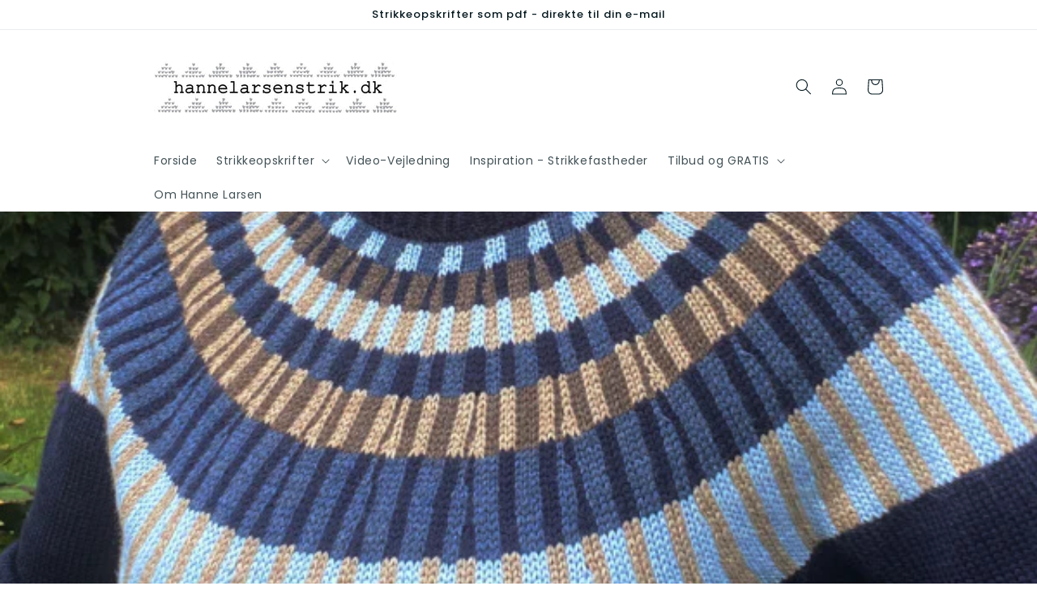

--- FILE ---
content_type: text/javascript; charset=utf-8
request_url: https://sleeknotecustomerscripts.sleeknote.com/143230.js
body_size: 2257
content:
(function(n,t,i,r){function f(t){clearTimeout(s);n[i].CustomerId=143230;n[i].DripAccountId=0;n[i].SleeknotePiwikSiteId=0;n[i].HideSleeknoteBadge=!1;n[i].SleeknoteGoals=[{goalId:"1",urls:[{url:"https://hannelarsenstrik.dk/checkouts"}]}];n[i].DomainLimits={};n[i].CustomInitSettings={isRealMobileSite:!0};n[i].SleekNotes=[{CampaignId:"b8d61692-d648-4dc4-9718-689003496c0d",SplitTestId:"",campaignName:"Nyhedsbrev Tilmelding 25% ændr 23092024",campaignType:"multistep",integrationName:"custom",Version:5,placement:[0,0],BoxAndBarAlignment:[9,10],SleeknoteType:"newsletter",SleeknoteId:"b8d61692-d648-4dc4-9718-689003496c0d",CustomerId:"143230",steps:[{"Step--1":{name:"Step--1",type:"form",alternativeTypes:"form,email,pure",teaser:"teaser",success:"success"},"Success--1":{name:"Success--1",type:"success",alternativeTypes:"success"}},{"Step--1":{name:"Step--1",type:"form",alternativeTypes:"form,email,pure",distanceFromEdge:10,teaser:"teaser",success:"success"},"Success--1":{name:"Success--1",type:"success",alternativeTypes:"success",distanceFromEdge:10}}],rules:{display:[1,2],showCount:4,visited:{triggers:!0,targeting:!0,options:!0},triggers:[{type:1,value:8}],groups:[{groupAnd:!0,conditionAnd:!0,conditions:[{type:2,matchType:"exclude",value:!0},{type:8,matchType:"exclude",value:3,id:"71190280"}]},{groupAnd:!0,conditionAnd:!1,conditions:[]}]},hasGeo:!1,Hostname:"hannelarsenstrik.dk",summaryId:"2f48a3d6-757e-4b1c-8c42-b0ffc6bd195a",advOptions:[],locale:"en",timeZone:"America/New_York",targeting:{root:{children:{exclude:{children:{exactMatch:{relationOperator:"OR",values:{"hannelarsenstrik.dk/collections*":"hannelarsenstrik.dk/collections*"},id:"exactMatch",type:"exactMatch"}},relationOperator:"OR",visibility:"exclude",id:"exclude"}},relationOperator:"AND",visibility:"include",id:"Root"},targetAll:!1,doNotUse:!1},formElements:{"fields[email]":{step:"Step--1"},"fields[name]":{step:"Step--1"},"ml-submit":{attrs:{type:"hidden"},value:"1"},ajax:{attrs:{type:"hidden"},value:"1"},guid:{attrs:{type:"hidden"},value:"1b217b24-50c1-1e0d-d67d-a36dcbb12573"},_:{attrs:{type:"hidden"},value:"1698046436006"}},images:{"https://sleeknotestaticcontent.sleeknote.com/campaignassets/143230/universal-teaser-close.svg":["svg"]},SleekNoteDesktopURL:"//sleeknotestaticcontent.sleeknote.com/editorv2/desktoptoggler/b8d61692-d648-4dc4-9718-689003496c0d.html",SleekNoteDesktopTeaserURL:"//sleeknotestaticcontent.sleeknote.com/editorv2/desktopteaser/b8d61692-d648-4dc4-9718-689003496c0d.html",SleekNoteMobileURL:"//sleeknotestaticcontent.sleeknote.com/editorv2/mobiletoggler/b8d61692-d648-4dc4-9718-689003496c0d.html",SleekNoteMobileTeaserURL:"//sleeknotestaticcontent.sleeknote.com/editorv2/mobileteaser/b8d61692-d648-4dc4-9718-689003496c0d.html"},{CampaignId:"e87ccd42-b90a-4d43-8e7f-784e2eef574c",SplitTestId:"",campaignName:"Produktanbefaling - 1 produkt",campaignType:"simple",integrationName:"nointegration",Version:5,placement:[0,0],BoxAndBarAlignment:[22,10],SleeknoteType:"promote",SleeknoteId:"e87ccd42-b90a-4d43-8e7f-784e2eef574c",CustomerId:"143230",steps:[{"Form--1":{name:"Form--1",type:"form",alternativeTypes:"form,pure",attach:"left",rotate:"bottom",distanceFromEdge:10,teaser:"Teaser--1",success:"Success--1",teasers:"teaser",successes:"success"}},{"Form--1":{name:"Form--1",type:"form",alternativeTypes:"form,pure",attach:"left",rotate:"bottom",distanceFromEdge:10,relativeWidth:100,teaser:"Teaser--1",success:"Success--1",teasers:"teaser",successes:"success"}}],rules:{display:[1,2],showCount:4,visited:{triggers:!0,targeting:!0,options:!0},triggers:[{type:1,value:8}],groups:[{groupAnd:!0,conditionAnd:!0,conditions:[{type:8,matchType:"exclude",value:3,id:"47607851"}]},{groupAnd:!0,conditionAnd:!1,conditions:[]}]},hasGeo:!1,Hostname:"hannelarsenstrik.dk",smarts:[[],[]],summaryId:"9dc8e8c3-35f4-4530-8c64-6156000373ab",advOptions:[],locale:"da",timeZone:"Europe/Copenhagen",targeting:{root:{children:{include:{children:{exactMatch:{relationOperator:"OR",values:{"hannelarsenstrik.dk/products*":"hannelarsenstrik.dk/products*"},id:"exactMatch",type:"exactMatch"}},relationOperator:"OR",visibility:"include",id:"include"},exclude:{children:{exactMatch:{relationOperator:"OR",values:{"hannelarsenstrik.dk/collections/strikkeopskrift-rabat":"hannelarsenstrik.dk/collections/strikkeopskrift-rabat"},id:"exactMatch",type:"exactMatch"}},relationOperator:"OR",visibility:"exclude",id:"exclude"}},relationOperator:"AND",visibility:"include",id:"Root"},targetAll:!1,doNotUse:!1},formElements:{},images:{"https://sleeknotestaticcontent.sleeknote.com/campaignassets/143230/21094bdd-ac45-4ddf-8836-13a7d302fc8f.jpg":["jpg","webp","avif"],"https://sleeknotestaticcontent.sleeknote.com/campaignassets/143230/31167e24-2c96-40f2-9b0d-3d4f5f76abaf.jpg":["jpg","webp","avif"],"https://sleeknotestaticcontent.sleeknote.com/campaignassets/143230/2f47f914-8ee7-498e-863e-881df46a4a6c.jpg":["jpg","webp","avif"],"https://sleeknotestaticcontent.sleeknote.com/campaignassets/143230/d3538df2-684c-4d50-adf6-52e3a8a1c210.jpg":["jpg","webp","avif"],"https://sleeknotestaticcontent.sleeknote.com/campaignassets/143230/151e6cc7-1897-4ad7-bc28-d9f5d49545cb.jpg":["jpg","webp","avif"],"https://sleeknotestaticcontent.sleeknote.com/campaignassets/143230/a7d23125-d837-4d3b-9173-28a3fb85733a.jpg":["jpg","webp","avif"],"https://sleeknotestaticcontent.sleeknote.com/campaignassets/143230/424cb1bc-950f-4c19-90d7-9bd0b9cb9c0b.jpg":["jpg","webp","avif"],"https://sleeknotestaticcontent.sleeknote.com/campaignassets/143230/9c653e93-0c58-4842-81e4-d3e97fb786e5.jpg":["jpg","webp","avif"],"https://sleeknotestaticcontent.sleeknote.com/campaignassets/143230/3d07b756-bec2-46cd-a54b-6cb00500dfdb.jpg":["jpg","webp","avif"],"https://sleeknotestaticcontent.sleeknote.com/campaignassets/143230/c115f072-2307-4889-9541-6ee7a8815161.jpg":["jpg","webp","avif"],"https://sleeknotestaticcontent.sleeknote.com/campaignassets/143230/9c382b61-e2ce-4ce5-8f1c-55018019fb0b.jpg":["jpg","webp","avif"],"https://sleeknotestaticcontent.sleeknote.com/campaignassets/143230/51f72d8b-5a2c-41a7-8785-cdb9aed98936.jpg":["jpg","webp","avif"],"https://sleeknotestaticcontent.sleeknote.com/campaignassets/143230/14fdd2b1-63fc-4742-ac0f-ef9311a6be26.jpg":["jpg","webp","avif"],"https://sleeknotestaticcontent.sleeknote.com/campaignassets/143230/81b03952-689a-471e-bcba-9e0f7e43d37a.jpg":["jpg","webp","avif"],"https://sleeknotestaticcontent.sleeknote.com/campaignassets/143230/8c44377a-9e47-4b09-9988-bb27399687e7.jpg":["jpg","webp","avif"],"https://sleeknotestaticcontent.sleeknote.com/campaignassets/143230/7d343353-304b-4cd6-bfd2-d5796efe44df.jpg":["jpg","webp","avif"],"https://sleeknotestaticcontent.sleeknote.com/campaignassets/143230/f45cea8d-9927-48a8-b321-354a13d9db5e.jpg":["jpg","webp","avif"],"https://sleeknotestaticcontent.sleeknote.com/campaignassets/143230/8b3812c9-16f0-44b0-b018-f9ba4cf4d65d.jpg":["jpg","webp","avif"],"https://sleeknotestaticcontent.sleeknote.com/campaignassets/143230/universal-teaser-close.svg":["svg"],"https://sleeknotestaticcontent.sleeknote.com/campaignassets/143230/637655700063128573.svg":["svg"],"https://sleeknotestaticcontent.sleeknote.com/campaignassets/143230/637655709543966282.jpg":["jpg","webp","avif"],"https://sleeknotestaticcontent.sleeknote.com/campaignassets/143230/637655721506291602.png":["png"],"https://sleeknotestaticcontent.sleeknote.com/campaignassets/143230/123456_close_button.png":["png"],"https://sleeknotestaticcontent.sleeknote.com/campaignassets/143230/127e40e4-e4b1-4a6d-a12a-5515ef596ec8.jpg":["jpg","webp","avif"],"https://sleeknotestaticcontent.sleeknote.com/campaignassets/143230/0f269e96-50e9-42ba-be78-04bde7dcf364.png":["png","webp","avif"]},sub:[],dynamicCouponCodes:[],SleekNoteDesktopURL:"//sleeknotestaticcontent.sleeknote.com/editorv2/desktoptoggler/e87ccd42-b90a-4d43-8e7f-784e2eef574c.html",SleekNoteDesktopTeaserURL:"//sleeknotestaticcontent.sleeknote.com/editorv2/desktopteaser/e87ccd42-b90a-4d43-8e7f-784e2eef574c.html",SleekNoteMobileURL:"//sleeknotestaticcontent.sleeknote.com/editorv2/mobiletoggler/e87ccd42-b90a-4d43-8e7f-784e2eef574c.html",SleekNoteMobileTeaserURL:"//sleeknotestaticcontent.sleeknote.com/editorv2/mobileteaser/e87ccd42-b90a-4d43-8e7f-784e2eef574c.html"}];t&&u.head.appendChild(o)}var u=n.document,o=u.createElement("script"),h=u.readyState!="loading",e=String(Object(u.currentScript).src).split("#")[1]||"a",s;n[i]||(n[i]={});o.src="//sleeknotestaticcontent.sleeknote.com/core.js#"+i;e!="c"&&(s=setTimeout(f,1e4,3),h?f(1):n[t](e=="b"?"DOMContentLoaded":"load",()=>{f(2)}));n[i].API=new Promise(u=>n[t](r,t=>{t.data.type=="load"&&(e=="c"&&(f(0),t.data.command("add",n[i].SleekNotes)),u(t.data.command))}));n[i].triggerOnClick=n[i].triggerOnclick=(...t)=>n[i].API.then(n=>n.call(n,"launch",...t))})(window,"addEventListener","SleekNote","sleekNote")